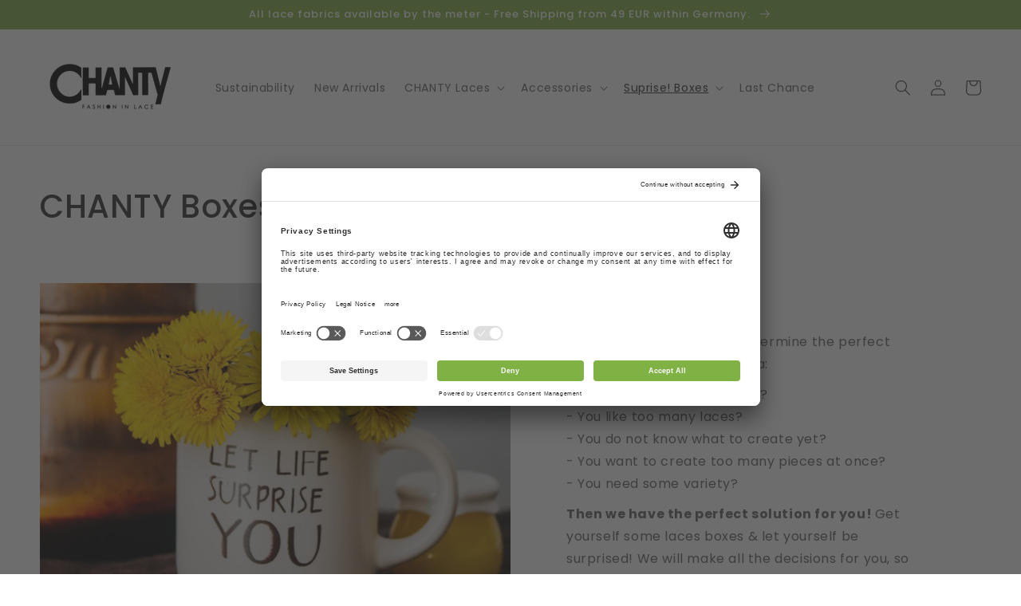

--- FILE ---
content_type: text/css
request_url: https://www.shopchantylace.com/cdn/shop/t/100/assets/component-image-with-text.css?v=93850841997334018941669034805
body_size: -235
content:
.image-with-text{margin-top:5rem}.image-with-text:not(.color-scheme-background-1){margin-bottom:5rem}@media screen and (min-width: 750px){.image-with-text{margin-bottom:5rem}}.image-with-text .grid{margin-left:0;margin-bottom:0}.image-with-text__grid{overflow:hidden}@media screen and (min-width: 750px){.image-with-text__grid--reverse{flex-direction:row-reverse}}.image-with-text__media{background-color:transparent;min-height:100%}.image-with-text__media--small{height:19.4rem}.image-with-text__media--large{height:43.5rem}@media screen and (min-width: 750px){.image-with-text__media--small{height:31.4rem}.image-with-text__media--large{height:69.5rem}}.image-with-text__media--placeholder{background-color:rgba(var(--color-foreground),.04);position:relative;overflow:hidden}.image-with-text__media--placeholder.image-with-text__media--adapt{height:20rem}@media screen and (min-width: 750px){.image-with-text__media--placeholder.image-with-text__media--adapt{height:30rem}}.image-with-text__media--placeholder>svg{position:absolute;left:50%;max-width:80rem;top:50%;transform:translate(-50%,-50%);width:100%;fill:currentColor}.image-with-text__content{display:flex;flex-direction:column;align-items:flex-start;height:100%;justify-content:center;padding:4rem 4rem 5rem}@media screen and (min-width: 750px){.image-with-text__grid--reverse .image-with-text__content{margin-left:auto}}@media screen and (min-width: 990px){.image-with-text__content{padding:6rem 7rem 7rem}}.image-with-text__content>*+*{margin-top:2rem}.image-with-text__content>.image-with-text__text:empty~a{margin-top:2rem}.image-with-text__content>:first-child:is(.image-with-text__heading){margin-top:0}.image-with-text__content :last-child:is(.image-with-text__heading){margin-bottom:0}.image-with-text__content .button+.image-with-text__text{margin-top:2rem}.image-with-text__content .image-with-text__text+.button{margin-top:3rem}.image-with-text__heading{margin-bottom:0}.image-with-text__text p{margin-top:0;margin-bottom:1rem}
/*# sourceMappingURL=/cdn/shop/t/100/assets/component-image-with-text.css.map?v=93850841997334018941669034805 */
